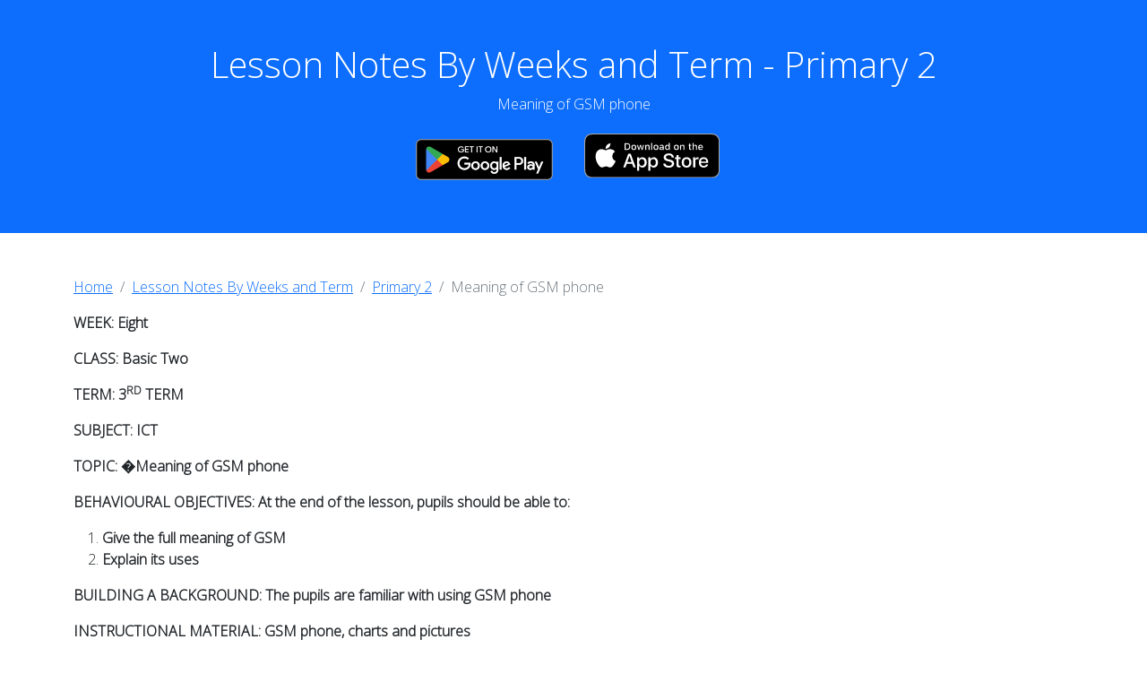

--- FILE ---
content_type: text/html; charset=utf-8
request_url: https://lessonotes.com/v1/primary-2/lesson-notes-for-primary-2-3rd-term-week-8-information-communication-technology-topic-is-meaning-of-gsm-phone.html
body_size: 2532
content:
<!DOCTYPE html>
<html lang="en-US"><head><meta charset="UTF-8" /><meta content="lesson notes for teachers" name="description" /><meta content="free lesson notes" name="keywords" /><meta content="lesson notes for teachers" name="keywords" /><meta content="lesson plan and lesson note" name="keywords" /><meta content="lesson notes for Primary 2 3rd Term week 8 Information Communication Technology topic is Meaning of GSM phone" name="keywords" /><meta content="lesson note plan" name="keywords" /><meta content="online lesson notes" name="keywords" /><meta content="lessonotes.com" name="author" /><meta content="width=device-width, initial-scale=1.0" name="viewport" /><link href="https://cdn.jsdelivr.net/npm/bootstrap@5.2.3/dist/css/bootstrap.min.css" rel="stylesheet" /><script src="https://cdn.jsdelivr.net/npm/bootstrap@5.2.3/dist/js/bootstrap.bundle.min.js"></script><link href="https://fonts.googleapis.com" rel="preconnect" /><link crossorigin="crossorigin" href="https://fonts.gstatic.com" rel="preconnect" /><link href="https://fonts.googleapis.com/css2?family=Open+Sans:wght@300&display=swap" rel="stylesheet" /><link href="../../styles/style.css" rel="stylesheet" /><script async src="https://pagead2.googlesyndication.com/pagead/js/adsbygoogle.js?client=ca-pub-6672536950725842"
     crossorigin="anonymous"></script>
<script async src="https://www.googletagmanager.com/gtag/js?id=G-QPK7EC009S"></script> <script async src="https://fundingchoicesmessages.google.com/i/pub-6672536950725842?ers=1"></script><script>(function() {function signalGooglefcPresent() {if (!window.frames["googlefcPresent"]) {if (document.body) {const iframe = document.createElement("iframe"); iframe.style = "width: 0; height: 0; border: none; z-index: -1000; left: -1000px; top: -1000px;"; iframe.style.display = "none"; iframe.name = "googlefcPresent"; document.body.appendChild(iframe);} else {setTimeout(signalGooglefcPresent, 0);}}}signalGooglefcPresent();})();</script> <script> window.dataLayer = window.dataLayer || []; function gtag(){dataLayer.push(arguments);} gtag("js", new Date()); gtag("config", "G-QPK7EC009S"); </script><script type="module">import { initializeApp } from "https://www.gstatic.com/firebasejs/10.7.1/firebase-app.js";import { getAnalytics } from "https://www.gstatic.com/firebasejs/10.7.1/firebase-analytics.js";import { getAuth } from "https://www.gstatic.com/firebasejs/10.7.1/firebase-auth.js";const firebaseConfig = {apiKey: "AIzaSyCW8IeUOU4W2vPAXQh55wSaWY-Xirk-Bhw",authDomain: "lessonotes-378608.firebaseapp.com",projectId: "lessonotes-378608",storageBucket: "lessonotes-378608.appspot.com",messagingSenderId: "426534541845",appId: "1:426534541845:web:0683b3e9b24ba00b934c1c",measurementId: "G-WEXDSBQ0E7"};const app = initializeApp(firebaseConfig);const analytics = getAnalytics(app);const auth = getAuth(app);</script></head><body><div id="google_translate_element"></div><script type="text/javascript">
            function googleTranslateElementInit() {
            new google.translate.TranslateElement({pageLanguage: 'en'}, 'google_translate_element');
            }
            </script><script src="//translate.google.com/translate_a/element.js?cb=googleTranslateElementInit" type="text/javascript"></script><div class="container-fluid p-5 bg-primary text-white text-center"><h1>Lesson Notes By Weeks and Term - Primary 2</h1><p>Meaning of GSM phone<div class="row align-items-center justify-content-center"><div class="col-sm-12"><div class="row"><div class="col-sm-6"><a href="https://play.google.com/store/apps/details?id=com.lessonotes.lesson_notes&pcampaignid=pcampaignidMKT-Other-global-all-co-prtnr-py-PartBadge-Mar2515-1"> <img alt="Get it on Google Play" class="mx-auto d-block img-fluid float-end" height="75" src="https://play.google.com/intl/en_us/badges/static/images/badges/en_badge_web_generic.png" width="174.8" /></a></div><div class="col-sm-6"><a href="https://apps.apple.com/us/app/lessonotes/id6444657531"> <img alt="Get it on the Apple App Store" class="mx-auto d-block img-fluid float-start" height="46" src="https://lessonotesimages.fra1.cdn.digitaloceanspaces.com/app_store.svg" style="margin-top:5px" width="150.8" /></a></div></div></div></div></div><div class="container mt-5"><ol class="breadcrumb"><li class="breadcrumb-item"><a href="../../index.html">Home</a><li class="breadcrumb-item"><a href="../classes.html">Lesson Notes By Weeks and Term</a><li class="breadcrumb-item"><a href="../primary2.html">Primary 2</a><li aria-current="page" class="breadcrumb-item active">Meaning of GSM phone</ol><div class="row"><div class="col-sm-12"><p><strong>WEEK</strong><strong>: Eight</strong><p><strong>CLASS</strong><strong>: Basic Two</strong><p><strong>TERM: 3<sup>RD</sup> TERM</strong><p><strong>SUBJECT</strong><strong>: ICT</strong><p><strong>TOPIC</strong><strong>: �Meaning of GSM phone</strong><p><strong>BEHAVIOURAL OBJECTIVES</strong><strong>: At the end of the lesson, pupils should be able to:</strong><ol><li><strong>Give the full meaning of GSM</strong><li><strong>Explain its uses</strong></ol><p><strong>BUILDING A BACKGROUND: </strong><strong>The pupils are familiar with using GSM phone</strong><p><strong>INSTRUCTIONAL MATERIAL</strong><strong>: GSM phone, charts and pictures</strong><p><strong>REFERENCE MATERIAL: </strong><strong>Simple guide to computer studies</strong><p>�<p><strong>CONTENT:</strong><p><strong><u>MEANING OF GSM PHONE</u></strong><p>The GSM is a mobile device which is basically used for making calls, sending text messages etc. the GSM can be used for many things which includes:� playing music, browsing the internet, playing games, listening to radio, taking pictures etc.<p>The full meaning of GSM is Global Systems for Mobile communications.<p><strong><img alt="f1" height="150" src="https://lessonotesimages.fra1.cdn.digitaloceanspaces.com/content/wk8_1_ICT_p2.jpg" width="150" />�</strong><p><strong>EVALUATION</strong><strong>: Pupils are evaluated thus:</strong><ol><li><strong>What is the full meaning of GSM?</strong></ol><p><strong>What can it be used for?</strong></div></div></div><br /><br /><div class="container-fluid"><div class="row align-items-center justify-content-center"><div class="col-sm-12"><p class="text-center">� Lesson Notes All Rights Reserved 2023</div></div></div><script defer src="https://static.cloudflareinsights.com/beacon.min.js/vcd15cbe7772f49c399c6a5babf22c1241717689176015" integrity="sha512-ZpsOmlRQV6y907TI0dKBHq9Md29nnaEIPlkf84rnaERnq6zvWvPUqr2ft8M1aS28oN72PdrCzSjY4U6VaAw1EQ==" data-cf-beacon='{"version":"2024.11.0","token":"1493764c49f948b8988291dd9e71d663","r":1,"server_timing":{"name":{"cfCacheStatus":true,"cfEdge":true,"cfExtPri":true,"cfL4":true,"cfOrigin":true,"cfSpeedBrain":true},"location_startswith":null}}' crossorigin="anonymous"></script>
</body></html>

--- FILE ---
content_type: text/html; charset=utf-8
request_url: https://www.google.com/recaptcha/api2/aframe
body_size: 266
content:
<!DOCTYPE HTML><html><head><meta http-equiv="content-type" content="text/html; charset=UTF-8"></head><body><script nonce="mzuQty6eDUpgS8wFnBNaxQ">/** Anti-fraud and anti-abuse applications only. See google.com/recaptcha */ try{var clients={'sodar':'https://pagead2.googlesyndication.com/pagead/sodar?'};window.addEventListener("message",function(a){try{if(a.source===window.parent){var b=JSON.parse(a.data);var c=clients[b['id']];if(c){var d=document.createElement('img');d.src=c+b['params']+'&rc='+(localStorage.getItem("rc::a")?sessionStorage.getItem("rc::b"):"");window.document.body.appendChild(d);sessionStorage.setItem("rc::e",parseInt(sessionStorage.getItem("rc::e")||0)+1);localStorage.setItem("rc::h",'1768413116783');}}}catch(b){}});window.parent.postMessage("_grecaptcha_ready", "*");}catch(b){}</script></body></html>

--- FILE ---
content_type: application/javascript; charset=utf-8
request_url: https://fundingchoicesmessages.google.com/f/AGSKWxVet7APetTVMWedj_A-Afi8M8lInIXbQmkt8dN_7C4AHtf76P41upFOdMlCgDUSu6SQThUCAA0WbgNo4K7lpvkpaxxxjaW53Lqvazpy4b3dInvlF5PVXOGPFHJ-OEQdMRs1HzhZiLQCya8-eyksQU6bqh8L6xZS7G-0pEprVhS-1qu0hM0p0jnavsZH/_/hiadone_/artimediatargetads./ad-amz.?poll=ad__adcode_
body_size: -1289
content:
window['1ea73716-5259-4c1a-80d0-bfcaff1bd750'] = true;